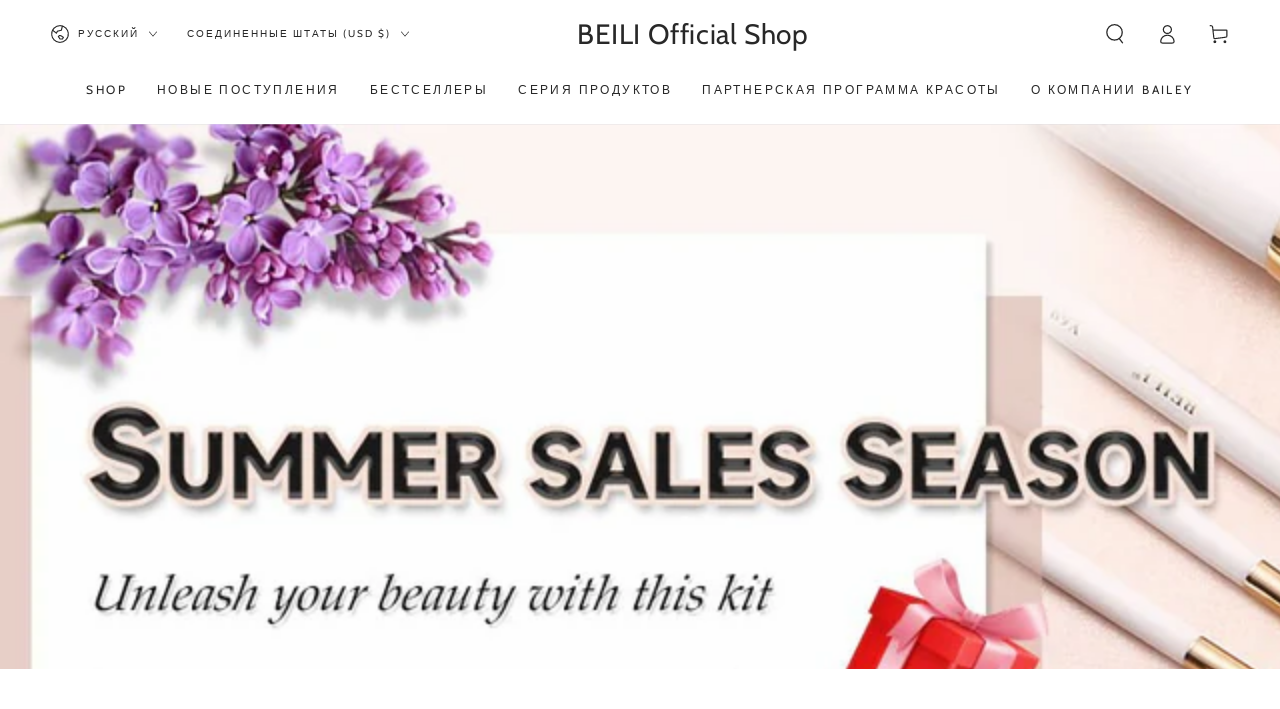

--- FILE ---
content_type: text/css
request_url: https://www.beilibeauty.com/cdn/shop/t/36/assets/section-blog-post.css?v=46869377669361308881732169499
body_size: 440
content:
.article-template>*:first-child:not(.article-template__hero-container){margin-top:5rem}.article-template__hero-container{max-width:130rem;margin:0 auto}@media screen and (min-width: 1320px){.article-template__hero-container:first-child{margin-top:5rem}}.article-template__hero-medium{height:15.6rem}.article-template__hero-large{height:19rem}@media screen and (min-width: 750px) and (max-width: 989px){.article-template__hero-medium{height:34.9rem}.article-template__hero-large{height:42.3rem}}@media screen and (min-width: 990px){.article-template__hero-medium{height:54.5rem}.article-template__hero-large{height:66rem}}.article-template header{margin-top:4.4rem;margin-bottom:2rem;text-align:center}@media screen and (min-width: 750px){.article-template header{margin-top:5rem;margin-bottom:5rem}}.article-template__title{margin-top:0;position:relative;display:flex;justify-content:center;padding-bottom:2rem}.article-template__title:not(:only-child){margin-bottom:3rem}.article-template__title:after{content:"";position:absolute;bottom:0;width:10rem;height:.3rem;background-color:currentColor}.article-template__title~*{font-family:var(--font-heading-family);color:rgba(var(--color-foreground),.75)}.article-template__link .icon{width:1.5rem;height:1.5rem;transform:rotate(180deg);margin-inline-end:1rem;position:relative;top:calc(0rem - var(--font-button-baseline))}.article-template__content{margin-top:3rem;margin-bottom:3rem}.article-template__social-sharing{margin-top:3rem}.article-template__hero-container+.article-template__social-sharing,.article-template .breadcrumb-wrapper+.article-template__social-sharing{display:flex;justify-content:center}.article-template__navigation{border-top:.1rem solid rgb(var(--color-border));border-bottom:.1rem solid rgb(var(--color-border));padding-top:3rem;padding-bottom:3rem;list-style:none}@media screen and (min-width: 750px){.article-template__navigation{padding-top:5rem;padding-bottom:5rem;display:grid;grid-template-columns:1fr 1fr;column-gap:3rem}}.article-template__navigation li{flex-grow:1;position:relative;text-align:center}.article-template__navigation li+li{padding-top:1.5rem;margin-top:1.5rem}.article-template__navigation li+li:after{content:"";position:absolute;top:0;left:50%;width:10rem;margin-left:-5rem;height:.1rem;background-color:rgb(var(--color-border))}.article-template__navigation .h3{font-weight:400}@media screen and (min-width: 750px){.article-template__navigation .navigation__previous{text-align:start}.article-template__navigation .navigation__next{text-align:end}.article-template__navigation li+li{padding-top:0;margin-top:0}.article-template__navigation li+li:after{top:-50%;left:-1.5rem;margin-left:0;width:.1rem;height:200%}}.article-template__navigation a{text-decoration:none;display:inline-flex;align-items:center;color:rgb(var(--color-link))}.article-template__navigation .icon{margin-inline-start:.8rem;white-space:nowrap;overflow:hidden;width:1.5rem;height:1.5rem}.article-template__navigation .navigation__previous .icon{margin-inline-start:0;margin-inline-end:.8rem;transform:scaleX(-1)}.article-template .breadcrumb-wrapper{margin-top:5rem;margin-bottom:3rem}.article-template .breadcrumb-wrapper+header{margin-top:3rem}.article-template__comment-wrapper{margin-top:5rem;padding-bottom:5rem;border-bottom:.1rem solid rgb(var(--color-border))}@media screen and (min-width: 750px){.article-template__comment-wrapper{margin-top:6rem}}.article-template__comment-wrapper .h3{margin-top:0}.article-template__comments{margin-bottom:3rem}@media screen and (min-width: 750px){.article-template__comments{margin-bottom:5rem}}.article-template__comments-fields{margin-bottom:4rem}.article-template__comments-comment{color:rgba(var(--color-foreground),.75);background-color:rgb(var(--color-background));margin-bottom:1.5rem;padding:2rem 0 1.5rem;display:grid;grid-template-columns:auto 1fr;row-gap:2rem;column-gap:2rem}.article-template__comments-comment+.article-template__comments-comment{border-top:.1rem solid rgb(var(--color-border))}@media screen and (min-width: 750px){.article-template__comments-comment{padding:2rem 0}}.article-template__comments-comment p{margin:0 0 1rem}.article-template__comment-fields>*{margin-bottom:2rem}@media screen and (min-width: 750px){.article-template__comment-fields{display:grid;grid-template-columns:repeat(2,1fr);grid-column-gap:2rem}}.article-template__comment-warning{margin:-1rem 0 3rem;color:rgba(var(--color-foreground),.7)}.article-template__comment-button{margin-top:3rem}@media screen and (min-width: 750px){.article-template__comment-button{margin-top:4rem}}@media screen and (min-width: 990px){.article-template__comments .pagination-wrapper{margin:5rem 0 8rem}}.comment__gravatar{border-radius:100%;max-width:5.6rem;margin-top:.6rem;display:block;height:auto}.comment__author{color:rgb(var(--color-foreground));text-transform:uppercase;font-size:1.3rem;font-weight:600;letter-spacing:.13rem}.comment__date{font-size:1.4rem}.comment__content .rte{margin-top:1rem}
/*# sourceMappingURL=/cdn/shop/t/36/assets/section-blog-post.css.map?v=46869377669361308881732169499 */
